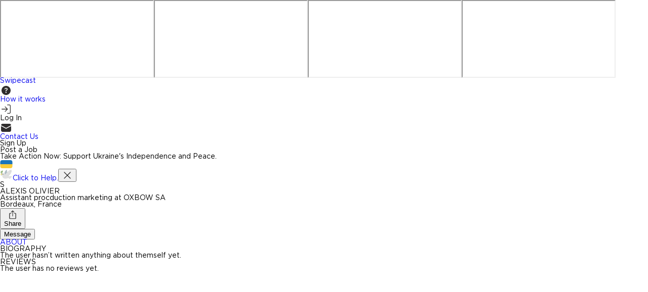

--- FILE ---
content_type: text/html; charset=utf-8
request_url: https://www.swipecast.com/alexis-olivier
body_size: 11006
content:
<html lang="en"><head><link rel="preconnect" href="https://fonts.googleapis.com"><link rel="preconnect" href="https://fonts.gstatic.com" crossorigin=""><link href="https://fonts.googleapis.com/css2?family=Allison" rel="stylesheet"><meta charset="utf-8"><meta name="viewport" content="width=device-width,initial-scale=1,shrink-to-fit=no"><meta name="theme-color" content="#000000"><link rel="manifest" href="/manifest.json"><link rel="shortcut icon" href="/favicon.ico"><meta charset="utf-8"><meta http-equiv="X-UA-Compatible" content="IE=edge"><meta name="viewport" content="width=device-width,initial-scale=1"><meta name="keywords" content="model, agency, bookings, fashion, swipecast"><meta name="author" content="Swipecast"><meta name="apple-itunes-app" content="app-id=988583579"><meta name="google-site-verification" content="K-DRjulbBNXRX5k5NcYQrgtN7Pnq2WVVopkuoObVZtg"><meta name="google-site-verification" content="ctldIh7fP6GCMLM7g_fp9Wzx_ub2jwcRbDLC8rHNcBs"><meta name="google-site-verification" content="nkeKtc7EFxmsDgY2LpRoANcPP_N1-Zrm72_NEDjy6OE"><meta name="google-site-verification" content="ctldIh7fP6GCMLM7g_fp9Wzx_ub2jwcRbDLC8rHNcBs"><meta name="google-site-verification" content="qa4ASDPvJWculSQxz3NE9qqN_6TvSnlmzvc_0kP-EgA"><meta name="viewport" content="width=device-width,initial-scale=1,maximum-scale=1,user-scalable=no"><link href="https://fonts.googleapis.com/css?family=Lato:300,400,500,600,700,800,900,300italic,400italic,700italic" rel="stylesheet"><link href="https://cdnjs.cloudflare.com/ajax/libs/c3/0.4.18/c3.min.css" rel="stylesheet"><noscript><img height="1" width="1" style="display:none" src="https://www.facebook.com/tr?id=544342619406480&ev=PageView&noscript=1"/></noscript><link href="/static/css/main.98ddb533.css" rel="stylesheet"><iframe></iframe><iframe></iframe><iframe></iframe><link rel="stylesheet" type="text/css" integrity="sha256-hDvMQUFhRDDvNjMfTY9We9v9kJw7VBaXX8yL5nYcIcA=" crossorigin="anonymous" href="https://fast.appcues.com/generic/main/7.12.2/container.be32af981df3bbb3999db9008a74d8bbe8f883f1.css"><iframe></iframe><style id="_goober"> .go1475592160{height:0;}.go1671063245{height:auto;}.go1888806478{display:flex;flex-wrap:wrap;flex-grow:1;}@media (min-width:600px){.go1888806478{flex-grow:initial;min-width:288px;}}.go167266335{background-color:#313131;font-size:0.875rem;line-height:1.43;letter-spacing:0.01071em;color:#fff;align-items:center;padding:6px 16px;border-radius:4px;box-shadow:0px 3px 5px -1px rgba(0,0,0,0.2),0px 6px 10px 0px rgba(0,0,0,0.14),0px 1px 18px 0px rgba(0,0,0,0.12);}.go3162094071{padding-left:20px;}.go3844575157{background-color:#313131;}.go1725278324{background-color:#43a047;}.go3651055292{background-color:#d32f2f;}.go4215275574{background-color:#ff9800;}.go1930647212{background-color:#2196f3;}.go946087465{display:flex;align-items:center;padding:8px 0;}.go703367398{display:flex;align-items:center;margin-left:auto;padding-left:16px;margin-right:-8px;}.go3963613292{width:100%;position:relative;transform:translateX(0);top:0;right:0;bottom:0;left:0;min-width:288px;}.go1141946668{box-sizing:border-box;display:flex;max-height:100%;position:fixed;z-index:1400;height:auto;width:auto;transition:top 300ms ease 0ms,right 300ms ease 0ms,bottom 300ms ease 0ms,left 300ms ease 0ms,max-width 300ms ease 0ms;pointer-events:none;max-width:calc(100% - 40px);}.go1141946668 .notistack-CollapseWrapper{padding:6px 0px;transition:padding 300ms ease 0ms;}@media (max-width:599.95px){.go1141946668{width:100%;max-width:calc(100% - 32px);}}.go3868796639 .notistack-CollapseWrapper{padding:2px 0px;}.go3118922589{top:14px;flex-direction:column;}.go1453831412{bottom:14px;flex-direction:column-reverse;}.go4027089540{left:20px;}@media (min-width:600px){.go4027089540{align-items:flex-start;}}@media (max-width:599.95px){.go4027089540{left:16px;}}.go2989568495{right:20px;}@media (min-width:600px){.go2989568495{align-items:flex-end;}}@media (max-width:599.95px){.go2989568495{right:16px;}}.go4034260886{left:50%;transform:translateX(-50%);}@media (min-width:600px){.go4034260886{align-items:center;}}</style><style data-styled="active" data-styled-version="5.3.11"></style><link rel="stylesheet" type="text/css" href="/static/css/585.0d860dc9.chunk.css"><style id="googleidentityservice_button_styles" nonce="undefined">.qJTHM{-moz-user-select:none;-webkit-user-select:none;-ms-user-select:none;color:#202124;direction:ltr;-webkit-touch-callout:none;font-family:"Roboto-Regular",arial,sans-serif;-webkit-font-smoothing:antialiased;font-weight:400;margin:0;overflow:hidden;-webkit-text-size-adjust:100%}.ynRLnc{left:-9999px;position:absolute;top:-9999px}.L6cTce{display:none}.bltWBb{overflow-wrap:break-word;word-break:break-word}.hSRGPd{color:#1a73e8;cursor:pointer;font-weight:500;text-decoration:none}.Bz112c-W3lGp{height:16px;width:16px}.Bz112c-E3DyYd{height:20px;width:20px}.Bz112c-r9oPif{height:24px;width:24px}.Bz112c-u2z5K{height:36px;width:36px}.Bz112c-uaxL4e{border-radius:10px}.LgbsSe-Bz112c{display:block}.S9gUrf-YoZ4jf{border:none;margin:0;padding:0}.S9gUrf-YoZ4jf *{border:none;margin:0;padding:0}.fFW7wc-ibnC6b>.aZ2wEe>div{border-color:#4285f4}.P1ekSe-ZMv3u{-webkit-transition:height linear .2s;transition:height linear .2s}.P1ekSe-ZMv3u>div:nth-child(1){background-color:#1a73e8!important;-webkit-transition:width linear .3s;transition:width linear .3s}.P1ekSe-ZMv3u>div:nth-child(2){background-image:-webkit-gradient(linear,left top,right top,from(rgba(255,255,255,.7)),to(rgba(255,255,255,.7))),-webkit-gradient(linear,left top,right top,from(#1a73e8),to(#1a73e8))!important;background-image:-webkit-linear-gradient(left,rgba(255,255,255,.7),rgba(255,255,255,.7)),-webkit-linear-gradient(left,#1a73e8,#1a73e8)!important;background-image:linear-gradient(to right,rgba(255,255,255,.7),rgba(255,255,255,.7)),linear-gradient(to right,#1a73e8,#1a73e8)!important}.P1ekSe-ZMv3u>div:nth-child(3){background-image:-webkit-gradient(linear,left top,right top,from(rgba(255,255,255,.7)),to(rgba(255,255,255,.7))),-webkit-gradient(linear,left top,right top,from(#1a73e8),to(#1a73e8))!important;background-image:-webkit-linear-gradient(left,rgba(255,255,255,.7),rgba(255,255,255,.7)),-webkit-linear-gradient(left,#1a73e8,#1a73e8)!important;background-image:linear-gradient(to right,rgba(255,255,255,.7),rgba(255,255,255,.7)),linear-gradient(to right,#1a73e8,#1a73e8)!important}.haAclf{display:inline-block}.nsm7Bb-HzV7m-LgbsSe{border-radius:4px;box-sizing:border-box;-webkit-transition:background-color .218s,border-color .218s;transition:background-color .218s,border-color .218s;-moz-user-select:none;-webkit-user-select:none;-ms-user-select:none;-webkit-appearance:none;background-color:#fff;background-image:none;border:1px solid #dadce0;color:#3c4043;cursor:pointer;font-family:"Google Sans",arial,sans-serif;font-size:14px;height:40px;letter-spacing:.25px;outline:none;overflow:hidden;padding:0 12px;position:relative;text-align:center;vertical-align:middle;white-space:nowrap;width:auto}@media screen and (-ms-high-contrast:active){.nsm7Bb-HzV7m-LgbsSe{border:2px solid windowText;color:windowText}}@media screen and (preferes-contrast:more){.nsm7Bb-HzV7m-LgbsSe{color:#000}}.nsm7Bb-HzV7m-LgbsSe.pSzOP-SxQuSe{font-size:14px;height:32px;letter-spacing:.25px;padding:0 10px}.nsm7Bb-HzV7m-LgbsSe.purZT-SxQuSe{font-size:11px;height:20px;letter-spacing:.3px;padding:0 8px}.nsm7Bb-HzV7m-LgbsSe.Bz112c-LgbsSe{padding:0;width:40px}.nsm7Bb-HzV7m-LgbsSe.Bz112c-LgbsSe.pSzOP-SxQuSe{width:32px}.nsm7Bb-HzV7m-LgbsSe.Bz112c-LgbsSe.purZT-SxQuSe{width:20px}.nsm7Bb-HzV7m-LgbsSe.JGcpL-RbRzK{border-radius:20px}.nsm7Bb-HzV7m-LgbsSe.JGcpL-RbRzK.pSzOP-SxQuSe{border-radius:16px}.nsm7Bb-HzV7m-LgbsSe.JGcpL-RbRzK.purZT-SxQuSe{border-radius:10px}.nsm7Bb-HzV7m-LgbsSe.MFS4be-Ia7Qfc{border:none;color:#fff}.nsm7Bb-HzV7m-LgbsSe.MFS4be-v3pZbf-Ia7Qfc{background-color:#1a73e8}.nsm7Bb-HzV7m-LgbsSe.MFS4be-JaPV2b-Ia7Qfc{background-color:#202124;color:#e8eaed}@media screen and (prefers-contrast:more){.nsm7Bb-HzV7m-LgbsSe.MFS4be-JaPV2b-Ia7Qfc{color:#fff}}.nsm7Bb-HzV7m-LgbsSe .nsm7Bb-HzV7m-LgbsSe-Bz112c{height:18px;margin-right:8px;min-width:18px;width:18px}.nsm7Bb-HzV7m-LgbsSe.pSzOP-SxQuSe .nsm7Bb-HzV7m-LgbsSe-Bz112c{height:14px;min-width:14px;width:14px}.nsm7Bb-HzV7m-LgbsSe.purZT-SxQuSe .nsm7Bb-HzV7m-LgbsSe-Bz112c{height:10px;min-width:10px;width:10px}.nsm7Bb-HzV7m-LgbsSe.jVeSEe .nsm7Bb-HzV7m-LgbsSe-Bz112c{margin-left:8px;margin-right:-4px}.nsm7Bb-HzV7m-LgbsSe.Bz112c-LgbsSe .nsm7Bb-HzV7m-LgbsSe-Bz112c{margin:0;padding:10px}.nsm7Bb-HzV7m-LgbsSe.Bz112c-LgbsSe.pSzOP-SxQuSe .nsm7Bb-HzV7m-LgbsSe-Bz112c{padding:8px}.nsm7Bb-HzV7m-LgbsSe.Bz112c-LgbsSe.purZT-SxQuSe .nsm7Bb-HzV7m-LgbsSe-Bz112c{padding:4px}.nsm7Bb-HzV7m-LgbsSe .nsm7Bb-HzV7m-LgbsSe-Bz112c-haAclf{border-top-left-radius:3px;border-bottom-left-radius:3px;display:-webkit-box;display:-webkit-flex;display:flex;-webkit-box-pack:center;-webkit-justify-content:center;justify-content:center;-webkit-box-align:center;-webkit-align-items:center;align-items:center;background-color:#fff;height:36px;margin-left:-10px;margin-right:12px;min-width:36px;width:36px}.nsm7Bb-HzV7m-LgbsSe .nsm7Bb-HzV7m-LgbsSe-Bz112c-haAclf .nsm7Bb-HzV7m-LgbsSe-Bz112c,.nsm7Bb-HzV7m-LgbsSe.Bz112c-LgbsSe .nsm7Bb-HzV7m-LgbsSe-Bz112c-haAclf .nsm7Bb-HzV7m-LgbsSe-Bz112c{margin:0;padding:0}.nsm7Bb-HzV7m-LgbsSe.pSzOP-SxQuSe .nsm7Bb-HzV7m-LgbsSe-Bz112c-haAclf{height:28px;margin-left:-8px;margin-right:10px;min-width:28px;width:28px}.nsm7Bb-HzV7m-LgbsSe.purZT-SxQuSe .nsm7Bb-HzV7m-LgbsSe-Bz112c-haAclf{height:16px;margin-left:-6px;margin-right:8px;min-width:16px;width:16px}.nsm7Bb-HzV7m-LgbsSe.Bz112c-LgbsSe .nsm7Bb-HzV7m-LgbsSe-Bz112c-haAclf{border-radius:3px;margin-left:2px;margin-right:0;padding:0}.nsm7Bb-HzV7m-LgbsSe.JGcpL-RbRzK .nsm7Bb-HzV7m-LgbsSe-Bz112c-haAclf{border-radius:18px}.nsm7Bb-HzV7m-LgbsSe.pSzOP-SxQuSe.JGcpL-RbRzK .nsm7Bb-HzV7m-LgbsSe-Bz112c-haAclf{border-radius:14px}.nsm7Bb-HzV7m-LgbsSe.purZT-SxQuSe.JGcpL-RbRzK .nsm7Bb-HzV7m-LgbsSe-Bz112c-haAclf{border-radius:8px}.nsm7Bb-HzV7m-LgbsSe .nsm7Bb-HzV7m-LgbsSe-bN97Pc-sM5MNb{display:-webkit-box;display:-webkit-flex;display:flex;-webkit-align-items:center;-webkit-box-align:center;align-items:center;-webkit-flex-direction:row;-webkit-box-orient:horizontal;-webkit-box-direction:normal;flex-direction:row;-webkit-box-pack:justify;-webkit-justify-content:space-between;justify-content:space-between;-webkit-flex-wrap:nowrap;flex-wrap:nowrap;height:100%;position:relative;width:100%}.nsm7Bb-HzV7m-LgbsSe .oXtfBe-l4eHX{-webkit-box-pack:center;-webkit-justify-content:center;justify-content:center}.nsm7Bb-HzV7m-LgbsSe .nsm7Bb-HzV7m-LgbsSe-BPrWId{-webkit-flex-grow:1;-webkit-box-flex:1;flex-grow:1;font-family:"Google Sans",arial,sans-serif;font-weight:500;overflow:hidden;text-overflow:ellipsis;vertical-align:top}.nsm7Bb-HzV7m-LgbsSe.purZT-SxQuSe .nsm7Bb-HzV7m-LgbsSe-BPrWId{font-weight:300}.nsm7Bb-HzV7m-LgbsSe .oXtfBe-l4eHX .nsm7Bb-HzV7m-LgbsSe-BPrWId{-webkit-flex-grow:0;-webkit-box-flex:0;flex-grow:0}.nsm7Bb-HzV7m-LgbsSe .nsm7Bb-HzV7m-LgbsSe-MJoBVe{-webkit-transition:background-color .218s;transition:background-color .218s;bottom:0;left:0;position:absolute;right:0;top:0}.nsm7Bb-HzV7m-LgbsSe:hover,.nsm7Bb-HzV7m-LgbsSe:focus{box-shadow:none;border-color:rgb(210,227,252);outline:none}.nsm7Bb-HzV7m-LgbsSe:focus-within{outline:2px solid #00639b;border-color:transparent}.nsm7Bb-HzV7m-LgbsSe:hover .nsm7Bb-HzV7m-LgbsSe-MJoBVe{background:rgba(66,133,244,.08)}.nsm7Bb-HzV7m-LgbsSe:active .nsm7Bb-HzV7m-LgbsSe-MJoBVe,.nsm7Bb-HzV7m-LgbsSe:focus .nsm7Bb-HzV7m-LgbsSe-MJoBVe{background:rgba(66,133,244,.1)}.nsm7Bb-HzV7m-LgbsSe.MFS4be-Ia7Qfc:hover .nsm7Bb-HzV7m-LgbsSe-MJoBVe{background:rgba(255,255,255,.24)}.nsm7Bb-HzV7m-LgbsSe.MFS4be-Ia7Qfc:active .nsm7Bb-HzV7m-LgbsSe-MJoBVe,.nsm7Bb-HzV7m-LgbsSe.MFS4be-Ia7Qfc:focus .nsm7Bb-HzV7m-LgbsSe-MJoBVe{background:rgba(255,255,255,.32)}.nsm7Bb-HzV7m-LgbsSe .n1UuX-DkfjY{border-radius:50%;display:-webkit-box;display:-webkit-flex;display:flex;height:20px;margin-left:-4px;margin-right:8px;min-width:20px;width:20px}.nsm7Bb-HzV7m-LgbsSe.jVeSEe .nsm7Bb-HzV7m-LgbsSe-BPrWId{font-family:"Roboto";font-size:12px;text-align:left}.nsm7Bb-HzV7m-LgbsSe.jVeSEe .nsm7Bb-HzV7m-LgbsSe-BPrWId .ssJRIf,.nsm7Bb-HzV7m-LgbsSe.jVeSEe .nsm7Bb-HzV7m-LgbsSe-BPrWId .K4efff .fmcmS{overflow:hidden;text-overflow:ellipsis}.nsm7Bb-HzV7m-LgbsSe.jVeSEe .nsm7Bb-HzV7m-LgbsSe-BPrWId .K4efff{display:-webkit-box;display:-webkit-flex;display:flex;-webkit-align-items:center;-webkit-box-align:center;align-items:center;color:#5f6368;fill:#5f6368;font-size:11px;font-weight:400}.nsm7Bb-HzV7m-LgbsSe.jVeSEe.MFS4be-Ia7Qfc .nsm7Bb-HzV7m-LgbsSe-BPrWId .K4efff{color:#e8eaed;fill:#e8eaed}@media screen and (prefers-contrast:more){.nsm7Bb-HzV7m-LgbsSe.jVeSEe .nsm7Bb-HzV7m-LgbsSe-BPrWId .K4efff,.nsm7Bb-HzV7m-LgbsSe.jVeSEe.MFS4be-Ia7Qfc .nsm7Bb-HzV7m-LgbsSe-BPrWId .K4efff{color:#000;fill:#000}}.nsm7Bb-HzV7m-LgbsSe.jVeSEe .nsm7Bb-HzV7m-LgbsSe-BPrWId .K4efff .Bz112c{height:18px;margin:-3px -3px -3px 2px;min-width:18px;width:18px}.nsm7Bb-HzV7m-LgbsSe.jVeSEe .nsm7Bb-HzV7m-LgbsSe-Bz112c-haAclf{border-top-left-radius:0;border-bottom-left-radius:0;border-top-right-radius:3px;border-bottom-right-radius:3px;margin-left:12px;margin-right:-10px}.nsm7Bb-HzV7m-LgbsSe.jVeSEe.JGcpL-RbRzK .nsm7Bb-HzV7m-LgbsSe-Bz112c-haAclf{border-radius:18px}.L5Fo6c-sM5MNb{border:0;display:block;left:0;position:relative;top:0}.L5Fo6c-bF1uUb{border-radius:4px;bottom:0;cursor:pointer;left:0;position:absolute;right:0;top:0}.L5Fo6c-bF1uUb:focus{border:none;outline:none}sentinel{}</style><title>Alexis Olivier - Producer Portfolio &amp; Booking - Swipecast</title><link rel="sitemap" type="application/xml" href="/sitemap.xml" data-react-helmet="true"><meta name="description" content="Hire Alexis Olivier - top Producer from Bordeaux on Swipecast. Browse the portfolio of Alexis Olivier and log in to book the talent with no agency fees involved" data-react-helmet="true"><meta property="og:type" content="company" data-react-helmet="true"><meta property="og:locale" content="en_US" data-react-helmet="true"><meta property="og:locale:alternate" content="en_GB" data-react-helmet="true"><meta property="og:title" content="Alexis Olivier - Producer Portfolio &amp; Booking - Swipecast" data-react-helmet="true"><meta property="og:site_name" content="swipecast.com" data-react-helmet="true"><meta property="og:image" content="https://www.swipecast.com/images/landing/top_slide/model3.png" data-react-helmet="true"><meta property="og:description" content="Hire Alexis Olivier - top Producer from Bordeaux on Swipecast. Browse the portfolio of Alexis Olivier and log in to book the talent with no agency fees involved" data-react-helmet="true"><meta property="twitter:card" content="summary" data-react-helmet="true"><meta name="twitter:site" content="@swipecast" data-react-helmet="true"><meta property="twitter:title" content="Alexis Olivier - Producer Portfolio &amp; Booking - Swipecast" data-react-helmet="true"><meta property="twitter:description" content="Hire Alexis Olivier - top Producer from Bordeaux on Swipecast. Browse the portfolio of Alexis Olivier and log in to book the talent with no agency fees involved" data-react-helmet="true"><meta property="twitter:image" content="https://www.swipecast.com/images/landing/top_slide/model3.png" data-react-helmet="true"><link rel="canonical" href="https://www.swipecast.com/profile/f51e8eb0-f3eb-4712-85c4-2e566af9e7c0/about" data-react-helmet="true"><meta property="og:url" content="https://www.swipecast.com/profile/f51e8eb0-f3eb-4712-85c4-2e566af9e7c0/about" data-react-helmet="true"></head><body><noscript>You need to enable JavaScript to run this app.</noscript><div id="main_container" style="width:100%;height:100%"><div id="modal__overlay" class="sc-gMZepy eJiVSm"><div wrap="nowrap" class="sc-gpaZuh hyubTK"><div dir="row" wrap="nowrap" class="sc-dcJsrY gSDHWi sc-eEbqID kTDuCH"><a aria-current="page" class="active" href="/"><p class="sc-jXbUNg cCzMYE sc-bwGlVi dpuwpj" letter-spacing="0,005em">Swipecast</p></a><div class="sc-imWYAI dnVCyH"></div></div><div dir="row" wrap="wrap" class="sc-dcJsrY kzFBRT sc-jsFtja bImxjw"><div class="sc-dYOqWG VxLMz"><a class="sc-eTTeRg dIvKDL" href="/help/faq"><svg width="24" height="24" viewBox="0 0 24 24" fill="none"><path d="M21 12C21 14.3869 20.0518 16.6761 18.364 18.364C16.6761 20.0518 14.3869 21 12 21C9.61305 21 7.32387 20.0518 5.63604 18.364C3.94821 16.6761 3 14.3869 3 12C3 9.61305 3.94821 7.32387 5.63604 5.63604C7.32387 3.94821 9.61305 3 12 3C14.3869 3 16.6761 3.94821 18.364 5.63604C20.0518 7.32387 21 9.61305 21 12ZM9.183 9.78713H10.1111C10.2664 9.78713 10.3901 9.66 10.4104 9.50588C10.5116 8.76788 11.0179 8.23013 11.9201 8.23013C12.6919 8.23013 13.3984 8.616 13.3984 9.54413C13.3984 10.2585 12.9776 10.587 12.3127 11.0865C11.5556 11.6366 10.956 12.279 10.9988 13.3219L11.0021 13.566C11.0033 13.6398 11.0335 13.7102 11.0861 13.762C11.1387 13.8137 11.2096 13.8428 11.2834 13.8427H12.1957C12.2703 13.8427 12.3419 13.8131 12.3946 13.7604C12.4474 13.7076 12.477 13.6361 12.477 13.5615V13.4434C12.477 12.6356 12.7841 12.4005 13.6132 11.7716C14.2984 11.2507 15.0128 10.6725 15.0128 9.45863C15.0128 7.75875 13.5773 6.9375 12.0056 6.9375C10.5803 6.9375 9.01875 7.60125 8.91188 9.50925C8.91034 9.54558 8.91624 9.58184 8.92924 9.61581C8.94223 9.64977 8.96203 9.68072 8.98742 9.70674C9.01282 9.73277 9.04327 9.75333 9.0769 9.76715C9.11054 9.78097 9.14664 9.78777 9.183 9.78713ZM11.7986 17.0355C12.4849 17.0355 12.9563 16.5922 12.9563 15.9926C12.9563 15.3716 12.4838 14.9351 11.7986 14.9351C11.1416 14.9351 10.6635 15.3716 10.6635 15.9926C10.6635 16.5922 11.1416 17.0355 11.7998 17.0355H11.7986Z" fill="#2F2D2D"></path></svg><p class="sc-jXbUNg jJdmSK" letter-spacing="0,005em">How it works</p></a></div><div class="sc-dYOqWG VxLMz"><div dir="row" wrap="wrap" class="sc-dcJsrY eoMTiy sc-iNIeMn jzqIJa"><svg width="24" height="24" viewBox="0 0 24 24" fill="none"><path fill-rule="evenodd" clip-rule="evenodd" d="M14.134 3.64948C14.134 3.29078 14.4248 3 14.7835 3H18.4948C19.1593 3 19.7964 3.26394 20.2663 3.73374C20.7361 4.20355 21 4.84075 21 5.50515V18.4948C21 19.1593 20.7361 19.7964 20.2663 20.2663C19.7964 20.7361 19.1593 21 18.4948 21H14.7835C14.4248 21 14.134 20.7092 14.134 20.3505C14.134 19.9918 14.4248 19.701 14.7835 19.701H18.4948C18.8147 19.701 19.1215 19.574 19.3477 19.3477C19.574 19.1215 19.701 18.8147 19.701 18.4948V5.50515C19.701 5.18525 19.574 4.87846 19.3477 4.65225C19.1215 4.42605 18.8147 4.29897 18.4948 4.29897H14.7835C14.4248 4.29897 14.134 4.00818 14.134 3.64948ZM9.68507 6.90157C9.93871 6.64793 10.3499 6.64793 10.6036 6.90157L15.2428 11.5407C15.305 11.603 15.352 11.6748 15.3837 11.7514C15.4147 11.8262 15.4322 11.9081 15.433 11.994C15.433 11.996 15.433 11.998 15.433 12C15.433 12.002 15.433 12.004 15.433 12.006C15.4322 12.0919 15.4147 12.1738 15.3837 12.2486C15.352 12.3252 15.305 12.397 15.2428 12.4593L10.6036 17.0984C10.3499 17.3521 9.93871 17.3521 9.68507 17.0984C9.43144 16.8448 9.43144 16.4336 9.68507 16.1799L13.2155 12.6495H3.64948C3.29078 12.6495 3 12.3587 3 12C3 11.6413 3.29078 11.3505 3.64948 11.3505H13.2155L9.68507 7.82008C9.43144 7.56644 9.43144 7.15521 9.68507 6.90157Z" fill="#2F2D2D"></path></svg><p class="sc-jXbUNg jJdmSK sc-lmJFLr hMPWEK" letter-spacing="0,005em">Log In</p></div></div><div class="sc-dYOqWG VxLMz"><a class="sc-eTTeRg dIvKDL" href="/contact"><svg width="24" height="24" viewBox="0 0 24 24" fill="none"><path d="M22 8.608V16.75C22.0001 17.5801 21.6824 18.3788 21.1123 18.9822C20.5422 19.5856 19.7628 19.948 18.934 19.995L18.75 20H5.25C4.41986 20.0001 3.62117 19.6824 3.01777 19.1123C2.41437 18.5422 2.052 17.7628 2.005 16.934L2 16.75V8.608L11.652 13.664C11.7594 13.7202 11.8788 13.7496 12 13.7496C12.1212 13.7496 12.2406 13.7202 12.348 13.664L22 8.608ZM5.25 4H18.75C19.5556 3.9999 20.3325 4.299 20.93 4.83927C21.5276 5.37954 21.9032 6.12248 21.984 6.924L12 12.154L2.016 6.924C2.09352 6.15431 2.44305 5.43752 3.00175 4.90246C3.56045 4.36741 4.29168 4.04919 5.064 4.005L5.25 4H18.75H5.25Z" fill="#2F2D2D"></path></svg><p class="sc-jXbUNg jJdmSK" letter-spacing="0,005em">Contact Us</p></a></div><div dir="row" wrap="wrap" class="sc-dcJsrY kzFBRT sc-gNXrtx goZHQX"><div dir="row" wrap="wrap" width="136" class="sc-dcJsrY gUrycI sc-jRBLiq gtSKuL" color="#FF4B5A"><p color="#FF4B5A" class="sc-jXbUNg bBFOrr" letter-spacing="0,005em" style="transition: 0.5s;">Sign Up</p></div><div dir="row" wrap="wrap" width="136" class="sc-dcJsrY gUrycI sc-jRBLiq huNKia" color="#1F1E1E"><p color="#1F1E1E" class="sc-jXbUNg gcYDjS" letter-spacing="0,005em" style="transition: 0.5s;">Post a Job</p></div></div></div><div dir="row" wrap="wrap" class="sc-dcJsrY kzFBRT sc-fSGIWV bztCJb"><div class="sc-fTyFcS hmcSfc"><div class="sc-knefzF sc-hsUFQk gIGMyS cdduAv"></div><div class="sc-knefzF sc-dNckAz gIGMyS hvllig"></div><div class="sc-knefzF sc-SSKRe gIGMyS KtlmZ"></div></div></div></div><div class="sc-euWMRQ cTZQKw"></div><div class="sc-einZSS jnJWZC root_wrapper"><div dir="row" wrap="wrap" class="sc-dcJsrY kzFBRT sc-khYOSX hoOfat"><p size="16" class="sc-jXbUNg iNDMZz" letter-spacing="0,005em">Take Action Now: Support Ukraine's Independence and Peace.</p><div class="sc-imWYAI kBTwYk"></div><svg width="25" height="16" viewBox="0 0 25 16" fill="none"><path d="M20.75 0H4.25C1.76488 0 0.5 1.79091 0.5 4V8H24.5V4C24.5 1.79091 23.2351 0 20.75 0Z" fill="#1B75BB"></path><path d="M0.5 12C0.5 14.2091 1.76488 16 4.25 16H20.75C23.2351 16 24.5 14.2091 24.5 12V8H0.5V12Z" fill="#F9CB38"></path></svg><div class="sc-imWYAI kYgAPv"></div><svg width="25" height="24" viewBox="0 0 25 24" fill="none"><g clip-path="url(#clip0_10774_57320)"><path d="M1.9102 14.407L1.90645 14.0882C1.89145 12.9126 1.87833 11.6976 2.05645 10.5295C2.20645 9.54508 2.5777 8.1107 3.4927 6.87695L3.88458 7.16758C3.02958 8.3207 2.68083 9.67258 2.5402 10.6026C2.3677 11.7313 2.3827 12.9257 2.39583 14.0807L2.39958 14.3995L1.9102 14.407Z" fill="#558B2F"></path><path d="M3.52418 7.0825C3.42293 6.65688 3.38918 5.9575 3.67605 5.52625C4.0473 4.96937 4.68293 4.79688 5.17605 4.79688C5.3298 4.79688 5.5548 4.82312 5.67855 4.915C5.5773 4.98437 5.49293 5.08188 5.43668 5.19063C5.33543 5.38563 5.32793 5.61438 5.29043 5.83C5.24918 6.06813 5.1423 6.475 4.85168 6.76C4.53293 7.07312 3.8673 7.20438 3.54105 7.23063C3.53355 7.18188 3.52793 7.13125 3.52418 7.0825ZM2.09543 5.5525C2.33168 5.53188 2.82293 5.87125 3.06668 6.43938C3.31605 7.02063 3.17355 7.45 3.16043 7.71812C2.94855 7.71062 2.38793 7.24563 2.2473 6.9625C1.97918 6.4225 2.07105 5.86938 2.09543 5.5525ZM1.08105 7.09375C1.30793 7.02625 1.85918 7.25875 2.21168 7.76687C2.57355 8.28625 2.52105 8.73438 2.56043 9.00063C2.35043 9.03625 1.7073 8.69313 1.51418 8.44563C1.14105 7.96938 1.12043 7.40875 1.08105 7.09375ZM5.47418 7.75375C5.34668 7.55312 4.78043 7.36563 4.18043 7.51563C3.56543 7.66938 3.31043 8.04063 3.10418 8.215C3.23918 8.38 3.94793 8.545 4.2573 8.48687C4.85168 8.3725 5.23605 7.96375 5.47418 7.75375ZM4.9398 9.2725C4.82543 9.06437 4.27043 8.84312 3.66293 8.95562C3.04043 9.07 2.76293 9.42625 2.5473 9.5875C2.67105 9.76 3.36855 9.96813 3.68168 9.92875C4.28168 9.85188 4.6923 9.4675 4.9398 9.2725Z" fill="#558B2F"></path><path d="M9.09324 12.3766C9.01449 10.9254 8.47449 9.26036 9.92012 6.41786C10.9045 4.48474 13.0214 2.82911 13.9045 3.11411C14.5401 3.42536 13.8014 4.70411 13.192 5.39224C13.1376 5.45224 13.1901 5.54599 13.2707 5.53286C13.5445 5.48599 13.8745 5.48224 14.0114 5.64911C14.3376 6.04849 13.8707 6.61474 13.4714 6.99911C13.4095 7.05911 13.4639 7.16224 13.5482 7.14536C13.8839 7.07411 14.2364 7.07411 14.3526 7.21849C14.8364 7.81286 14.1164 9.55661 13.7001 10.2016C13.2051 10.9704 12.6764 11.7279 11.9976 12.3391C11.3189 12.9504 10.4714 13.4116 9.56012 13.4847C9.52262 13.4885 9.48324 13.4904 9.44949 13.4735C9.40074 13.451 9.37449 13.3966 9.35574 13.346C9.19637 12.9166 9.13824 12.7479 9.09324 12.3766Z" fill="#B0BEC5"></path><path d="M3.17164 11.0304C4.08664 10.2241 5.49664 9.701 6.69852 9.896C7.90227 10.0929 9.12102 11.2573 9.73227 12.311C9.77352 12.3823 9.82227 12.461 9.90289 12.4741C9.99102 12.4891 10.0641 12.4141 10.1298 12.3523C10.7748 11.7279 11.6166 10.9573 12.676 9.596C13.141 8.99788 15.4135 6.15725 17.6654 4.52788C19.6023 3.12725 22.0435 2.786 22.8479 3.341C23.251 3.6185 23.3298 4.21475 23.1535 4.67225C22.9773 5.12975 22.3735 5.63413 21.9048 5.85538C22.4898 5.79725 23.2285 6.2585 23.2285 6.84538C23.2285 7.841 21.5091 8.93413 20.9466 9.10288C21.4416 9.14413 21.8166 9.70663 21.7116 10.1923C21.5091 11.1223 19.8366 11.5591 19.3435 11.6135C19.8029 11.726 20.0504 12.3091 19.8929 12.7554C19.636 13.4829 17.9823 13.9329 17.521 14.0435C17.9316 14.426 17.7666 15.0241 17.3335 15.3785C16.8985 15.7329 16.3023 15.9429 15.7435 15.9823C17.0373 15.8416 18.5954 15.6035 19.8966 15.5829C21.0798 15.5641 22.9098 15.9729 24.0104 16.9966C22.4241 17.6548 20.5754 19.0854 19.8666 21.0129C18.7041 20.9641 17.8566 20.291 16.9398 19.5766C16.801 19.4698 16.6585 19.3498 16.486 19.3254C16.3604 19.3066 16.2329 19.3423 16.1129 19.3854C15.616 19.5635 13.276 20.7654 10.3398 20.6229C8.08227 20.5141 6.12477 19.5354 5.19664 17.7316C4.30414 15.9991 4.21039 14.126 4.11477 13.6104C4.01914 13.0966 3.57102 12.8285 3.11914 12.701C3.17914 12.1835 3.10977 11.5498 3.17164 11.0304Z" fill="#E0E0E0"></path><path d="M1.14706 11.7334C1.73581 11.4484 2.34706 11.2084 2.97331 11.0172C3.05019 10.9928 3.13081 10.9703 3.21144 10.9853C3.33894 11.0078 3.39331 11.0547 3.44956 11.1728C3.58269 11.4541 3.52644 12.4178 3.45331 12.5959C3.40269 12.7253 3.34269 12.8003 3.20394 12.7947C3.15144 12.7928 3.10269 12.7759 3.05394 12.7591C2.87206 12.6972 2.68831 12.6353 2.50644 12.5734C2.06019 12.4234 1.61581 12.2716 1.17144 12.1141C1.11331 12.0934 1.02144 12.0559 0.997061 11.9753C0.968936 11.8834 1.06831 11.7859 1.14706 11.7334Z" fill="#FFCA28"></path><path d="M5.77109 12.4562C6.13871 12.4562 6.43672 12.1582 6.43672 11.7906C6.43672 11.423 6.13871 11.125 5.77109 11.125C5.40348 11.125 5.10547 11.423 5.10547 11.7906C5.10547 12.1582 5.40348 12.4562 5.77109 12.4562Z" fill="black"></path><path d="M21.903 5.86011C21.4661 6.12636 21.1174 6.31199 20.6805 6.51261C20.6111 6.54449 20.1499 6.75824 19.7355 6.92324C19.5236 7.00761 19.248 7.09011 19.2386 7.14074C19.2386 7.24199 19.5011 7.18574 19.7055 7.14449C20.2286 7.03761 20.8005 6.82386 21.288 6.58761C21.4286 6.51824 22.2499 6.06261 22.4486 5.93886C22.2743 5.85824 22.0605 5.84699 21.903 5.86011ZM20.9449 9.10574C19.9999 9.48636 18.8486 9.60449 18.498 9.66824C18.2449 9.71324 17.733 9.70011 17.733 9.79574C17.733 9.86699 18.183 9.86699 18.4455 9.86699C19.4374 9.87261 20.5324 9.72824 21.3761 9.28949C21.2918 9.20324 21.078 9.10574 20.9449 9.10574ZM19.3418 11.6182C18.873 11.7345 17.7686 11.8076 17.2868 11.8451C16.8105 11.8807 16.4468 11.8245 16.4243 11.9107C16.3999 12.0157 16.8874 12.042 17.1461 12.0551C17.8924 12.0926 18.4361 12.132 19.293 11.9857C19.3736 11.9726 19.743 11.892 19.7186 11.862C19.6399 11.7664 19.4768 11.6482 19.3418 11.6182ZM17.5174 14.0464C17.1199 14.1195 16.8011 14.1607 16.4186 14.2001C16.143 14.2282 15.7193 14.2545 15.3555 14.2732C15.0593 14.2901 14.6768 14.2395 14.6768 14.3164C14.6768 14.442 15.0986 14.4851 15.3949 14.4926C16.0643 14.5095 16.8386 14.5001 17.613 14.3145C17.6468 14.307 17.6861 14.2732 17.6824 14.2639C17.6468 14.1907 17.5755 14.0932 17.5174 14.0464Z" fill="#B0BEC5"></path></g><defs><clipPath id="clip0_10774_57320"><rect width="24" height="24" fill="white" transform="translate(0.5)"></rect></clipPath></defs></svg><a target="_blank" href="https://savelife.in.ua/donate" rel="noopener noreferrer" class="sc-fMMURN eXGEPw sc-fwwElh ikSKfI">Click to Help.</a><button type="button" class="sc-iGgWBj eMxoRO sc-jSoCLE crRXZz"><svg width="20" height="20" viewBox="0 0 24 24" fill="none"><path d="M4.22982 4.22982C4.53624 3.92339 5.03304 3.92339 5.33946 4.22982L12 10.8904L18.6605 4.22982C18.967 3.9234 19.4638 3.9234 19.7702 4.22982C20.0766 4.53624 20.0766 5.03304 19.7702 5.33946L13.1096 12L19.7702 18.6605C20.0766 18.967 20.0766 19.4638 19.7702 19.7702C19.4638 20.0766 18.967 20.0766 18.6605 19.7702L12 13.1096L5.33946 19.7702C5.03304 20.0766 4.53624 20.0766 4.22982 19.7702C3.9234 19.4638 3.92339 18.967 4.22982 18.6605L10.8904 12L4.22982 5.33946C3.9234 5.03304 3.9234 4.53624 4.22982 4.22982Z" fill="#1F1E1E"></path></svg></button></div><div></div><div class="sc-dMhUDd iMKirR"><div class="sc-biptUy dNBcuT"><div dir="row" wrap="wrap" class="sc-dcJsrY eoMTiy"><div class="sc-fBWQRz fiiWeh image__fallback-wrapper" height="96" width="96"><div class="sc-hknOHE zRamz image__fallback" width="96"><span class="sc-uVWWZ ciYMpV">S</span></div></div><div class="sc-imWYAI kLHxEp"></div><div dir="column" wrap="wrap" class="sc-dcJsrY krAZzW"><p size="18" class="sc-jXbUNg gSxLTn" letter-spacing="0,005em">ALEXIS OLIVIER</p><div class="sc-imWYAI dqywJn"></div><p size="12" class="sc-jXbUNg irJcXY" letter-spacing="0,005em">Assistant procduction marketing  at OXBOW SA</p><div class="sc-imWYAI fedkGL"></div><p size="12" class="sc-jXbUNg irJcXY" letter-spacing="0,005em">Bordeaux, France</p><div class="sc-imWYAI dqywJn"></div><div dir="row" wrap="wrap" class="sc-dcJsrY dDVprb"><div class="sc-dmA-DAn Usdrv"><p size="14" class="sc-jXbUNg cYQVSG sc-hdFWlR huzCgi" letter-spacing="0,005em"></p></div></div></div></div><div class="sc-imWYAI erpdDJ"></div><div class="sc-jBqsNv ihkBKo"><button type="button" height="32" class="sc-iGgWBj bSFoMP sc-eZuMGc gWjtnx"><svg width="20" height="20" viewBox="0 0 20 20" fill="none"><path d="M4.52168 7.82596C4.46524 7.88264 4.43042 7.96308 4.43042 8.05084V16.9491C4.43042 17.0369 4.46524 17.1173 4.52168 17.174C4.57772 17.2303 4.65129 17.2599 4.72578 17.2599H15.2743C15.3488 17.2599 15.4224 17.2303 15.4784 17.174C15.5348 17.1173 15.5697 17.0369 15.5697 16.9491V8.05084C15.5697 7.96308 15.5348 7.88264 15.4784 7.82596C15.4224 7.76968 15.3488 7.7401 15.2743 7.7401H13.1646C13.0153 7.7401 12.8742 7.6804 12.772 7.57774C12.6702 7.47549 12.6161 7.34038 12.6161 7.20338C12.6161 7.06638 12.6702 6.93127 12.772 6.82902C12.8742 6.72636 13.0153 6.66666 13.1646 6.66666H15.2743C15.6474 6.66666 16.0032 6.81564 16.2636 7.07723C16.5237 7.33841 16.6667 7.68908 16.6667 8.05084V16.9491C16.6667 17.3109 16.5237 17.6616 16.2636 17.9228C16.0032 18.1843 15.6474 18.3333 15.2743 18.3333H4.72578C3.94452 18.3333 3.33337 17.6994 3.33337 16.9491V8.05084C3.33337 7.68908 3.47637 7.33841 3.73645 7.07723C3.99693 6.81564 4.35265 6.66666 4.72578 6.66666H6.83548C6.9848 6.66666 7.12588 6.72636 7.2281 6.82902C7.32992 6.93127 7.38401 7.06638 7.38401 7.20338C7.38401 7.34038 7.32992 7.47549 7.2281 7.57774C7.12588 7.6804 6.9848 7.7401 6.83548 7.7401H4.72578C4.65129 7.7401 4.57772 7.76968 4.52168 7.82596Z" fill="#1F1E1E"></path><path d="M10.3767 1.82737L13.1544 4.57505L13.1566 4.57712C13.2112 4.62743 13.255 4.6881 13.2853 4.75551C13.3157 4.82292 13.332 4.89569 13.3333 4.96948C13.3346 5.04327 13.3209 5.11656 13.293 5.18499C13.265 5.25342 13.2234 5.31558 13.1707 5.36777C13.1179 5.41995 13.0551 5.46109 12.9859 5.48873C12.9167 5.51637 12.8427 5.52994 12.7681 5.52864C12.6935 5.52734 12.6199 5.51119 12.5518 5.48115C12.4836 5.45111 12.4223 5.40781 12.3714 5.35382L12.3693 5.35167L10.5396 3.5418V12.7838C10.5396 12.9295 10.4811 13.0693 10.3769 13.1724C10.2727 13.2754 10.1314 13.3333 9.98409 13.3333C9.83675 13.3333 9.69544 13.2754 9.59126 13.1724C9.48707 13.0693 9.42854 12.9295 9.42854 12.7838V3.5418L7.59997 5.35058C7.49478 5.44702 7.35594 5.49951 7.2125 5.497C7.06858 5.49449 6.93126 5.43682 6.82947 5.33613C6.72768 5.23545 6.66937 5.09961 6.66683 4.95724C6.6643 4.81534 6.71736 4.67801 6.81487 4.57396L9.5915 1.82737C9.69566 1.72448 9.83689 1.66666 9.98409 1.66666C10.1313 1.66666 10.2725 1.72448 10.3767 1.82737Z" fill="#1F1E1E"></path></svg><div class="sc-imWYAI kYgAPv"></div><p size="12" class="sc-jXbUNg gzokJb" letter-spacing="0,005em">Share</p></button></div></div><div class="sc-dZiGjT iDTlcu"><button type="button" height="40" color="#2F2D2D" class="sc-iGgWBj kxxnhK sc-beZgAy MWAA-D">Message</button></div></div><div dir="row" wrap="wrap" class="sc-dcJsrY kzFBRT sc-iBBJcT jmgDVW"><div class="sc-fHsjty eviAGZ"><a href="/profile/f51e8eb0-f3eb-4712-85c4-2e566af9e7c0/about"><p size="14" color="#1F1E1E" class="sc-jXbUNg kInhWg sc-behkuB hfAwGx" letter-spacing="0,005em">ABOUT</p></a></div></div><div dir="row" wrap="wrap" class="sc-dcJsrY kzFBRT sc-jhJOaJ dIpGea"><div dir="column" wrap="wrap" class="sc-dcJsrY imsjNM sc-fEcDHC ghMBeI"><div class="sc-imWYAI koUFPp"><p size="18" class="sc-jXbUNg hhBDMY" letter-spacing="0,005em">BIOGRAPHY</p></div><p color="#B4B1B1" class="sc-jXbUNg jSluwK" letter-spacing="0,005em">The user hasn’t written anything about themself yet.</p></div><div dir="column" wrap="wrap" class="sc-dcJsrY imsjNM sc-fEcDHC ghMBeI"><div class="sc-imWYAI koUFPp"><p size="18" class="sc-jXbUNg hhBDMY" letter-spacing="0,005em">REVIEWS</p></div><div class="sc-cHHTbD hQQrDa"><p color="#B4B1B1" class="sc-jXbUNg jSluwK" letter-spacing="0,005em">The user has no reviews yet.</p></div><div class="sc-imWYAI knERiJ"></div></div></div></div></div><div id="modal__content" class="sc-crhfPb gEeMQN"></div><div class="sc-fqkvVR gfYjZV"><div class="sc-eqUAAy hPOLSM"><div class="sc-aXZVg kXfxSA"></div><span class="sc-gEvEer ea-DmBY"></span></div></div></div><noscript><img height="1" width="1" style="display:none" alt="" src="https://px.ads.linkedin.com/collect/?pid=5808785&fmt=gif"/></noscript><div></div><div></div><iframe name="__privateStripeController9401" frameborder="0" allowtransparency="true" scrolling="no" role="presentation" allow="payment *" src="https://js.stripe.com/v3/controller-with-preconnect-f15c8e143ea9384c779eb61e87840275.html#__shared_params__[version]=basil&amp;__shared_params__[light_experiment_assignments]=%7B%22token%22%3A%2201672132-08b2-49e1-bf98-355e7c3bd39a%22%2C%22assignments%22%3A%7B%7D%7D&amp;apiKey=pk_live_VstEsK74byTxn5ZtMlaAcgq8&amp;apiVersion=2025-03-31.basil&amp;stripeJsId=01672132-08b2-49e1-bf98-355e7c3bd39a&amp;stripeObjId=sobj-93adfc70-5bf7-4460-822b-0b78dc8ffa58&amp;firstStripeInstanceCreatedLatency=32&amp;controllerCount=1&amp;isCheckout=false&amp;stripeJsLoadTime=1768845059446&amp;manualBrowserDeprecationRollout=false&amp;mids[guid]=NA&amp;mids[muid]=NA&amp;mids[sid]=NA&amp;referrer=https%3A%2F%2Fwww.swipecast.com%2Falexis-olivier&amp;controllerId=__privateStripeController9401" aria-hidden="true" tabindex="-1" style="border: none !important; margin: 0px !important; padding: 0px !important; width: 1px !important; min-width: 100% !important; overflow: hidden !important; display: block !important; visibility: hidden !important; position: fixed !important; height: 1px !important; pointer-events: none !important; user-select: none !important;"></iframe><iframe name="__privateStripeMetricsController9400" frameborder="0" allowtransparency="true" scrolling="no" role="presentation" allow="payment *" src="https://js.stripe.com/v3/m-outer-3437aaddcdf6922d623e172c2d6f9278.html#url=https%3A%2F%2Fwww.swipecast.com%2Falexis-olivier&amp;title=&amp;referrer=&amp;muid=NA&amp;sid=NA&amp;version=6&amp;preview=false&amp;__shared_params__[version]=basil" aria-hidden="true" tabindex="-1" style="border: none !important; margin: 0px !important; padding: 0px !important; width: 1px !important; min-width: 100% !important; overflow: hidden !important; display: block !important; visibility: hidden !important; position: fixed !important; height: 1px !important; pointer-events: none !important; user-select: none !important;"></iframe></body></html>